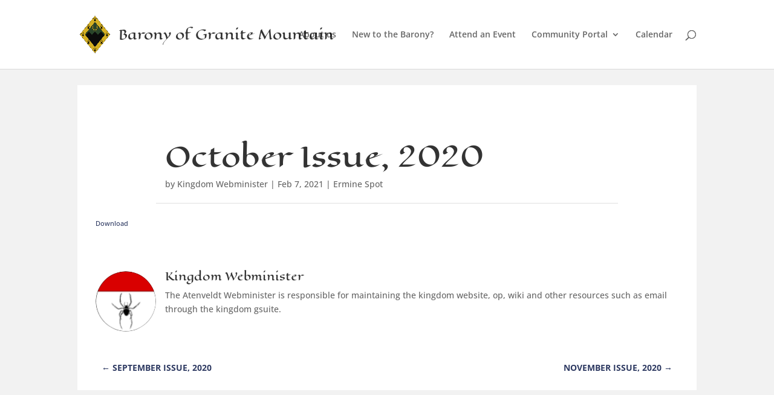

--- FILE ---
content_type: text/css
request_url: https://www.atenveldt.org/granitemountain/wp-content/et-cache/1/6/6737/et-core-unified-tb-7762-tb-7769-deferred-6737.min.css?ver=1765136361
body_size: 1650
content:
.et_pb_section_0_tb_body.et_pb_section{padding-top:27px;background-color:#f2f2f2!important}.et_pb_row_0_tb_body,.et_pb_post_title_0_tb_body,.et_pb_post_title_0_tb_body.et_pb_featured_bg{background-color:#FFFFFF}.et_pb_post_title_0_tb_body .et_pb_title_container h1.entry-title,.et_pb_post_title_0_tb_body .et_pb_title_container h2.entry-title,.et_pb_post_title_0_tb_body .et_pb_title_container h3.entry-title,.et_pb_post_title_0_tb_body .et_pb_title_container h4.entry-title,.et_pb_post_title_0_tb_body .et_pb_title_container h5.entry-title,.et_pb_post_title_0_tb_body .et_pb_title_container h6.entry-title{font-size:46px}.et_pb_section .et_pb_post_title_0_tb_body.et_pb_post_title{margin-right:30px!important;margin-bottom:0px!important;margin-left:30px!important;padding-top:70px!important;padding-right:115px!important;padding-bottom:20px!important;padding-left:115px!important}.et_pb_divider_0_tb_body{background-color:#FFFFFF;padding-right:100px;padding-bottom:0px;padding-left:100px;margin-right:30px!important;margin-bottom:-1px!important;margin-left:30px!important}.et_pb_divider_0_tb_body:before{border-top-color:rgba(0,0,0,0.12);width:auto;top:0px;right:100px;left:100px}.et_pb_post_content_0_tb_body{background-color:RGBA(255,255,255,0);padding-top:0px;padding-right:30px;padding-bottom:20px;padding-left:30px}.et_pb_blurb_0_tb_body .et_pb_main_blurb_image .et_pb_only_image_mode_wrap,.et_pb_blurb_0_tb_body .et_pb_main_blurb_image .et-pb-icon{border-radius:100px 100px 100px 100px;overflow:hidden}.et_pb_blurb_0_tb_body.et_pb_blurb{padding-top:20px!important;padding-right:30px!important;padding-bottom:20px!important;padding-left:30px!important}.et_pb_blurb_0_tb_body .et_pb_main_blurb_image .et_pb_image_wrap{width:100px}.et_pb_blurb_0_tb_body .et_pb_blurb_content{max-width:100%}.et_pb_posts_nav.et_pb_post_nav_0_tb_body span a,.et_pb_posts_nav.et_pb_post_nav_0_tb_body span a span{font-weight:700;text-transform:uppercase}.et_pb_posts_nav.et_pb_post_nav_0_tb_body span.nav-previous a,.et_pb_posts_nav.et_pb_post_nav_0_tb_body span.nav-next a{padding-right:40px;padding-left:40px}@media only screen and (max-width:980px){.et_pb_section .et_pb_post_title_0_tb_body.et_pb_post_title{padding-top:70px!important;padding-right:115px!important;padding-bottom:20px!important;padding-left:115px!important}}@media only screen and (max-width:767px){.et_pb_section .et_pb_post_title_0_tb_body.et_pb_post_title{padding-top:70px!important;padding-right:35px!important;padding-bottom:20px!important;padding-left:35px!important}}.et_pb_section_0_tb_footer.et_pb_section{padding-top:40px;padding-bottom:40px;margin-top:-3px;margin-bottom:-3px;background-color:#003502!important}.et_pb_row_0_tb_footer,body #page-container .et-db #et-boc .et-l .et_pb_row_0_tb_footer.et_pb_row,body.et_pb_pagebuilder_layout.single #page-container #et-boc .et-l .et_pb_row_0_tb_footer.et_pb_row,body.et_pb_pagebuilder_layout.single.et_full_width_page #page-container #et-boc .et-l .et_pb_row_0_tb_footer.et_pb_row{width:90%}.et_pb_text_0_tb_footer.et_pb_text,.et_pb_text_0_tb_footer h1,.et_pb_text_1_tb_footer.et_pb_text,.et_pb_text_1_tb_footer h1,.et_pb_text_2_tb_footer.et_pb_text,.et_pb_text_2_tb_footer h1{color:#ffffff!important}.et_pb_text_0_tb_footer,.et_pb_text_1_tb_footer{line-height:2em;font-weight:300;font-size:18px;line-height:2em;margin-bottom:0px!important;max-width:800px}.et_pb_text_0_tb_footer.et_pb_text a,.et_pb_text_1_tb_footer.et_pb_text a,.et_pb_text_2_tb_footer.et_pb_text a,.et_pb_text_6_tb_footer.et_pb_text a{color:#FFFFFF!important;transition:color 300ms ease 0ms}.et_pb_text_0_tb_footer.et_pb_text a:hover,.et_pb_text_1_tb_footer.et_pb_text a:hover,.et_pb_text_2_tb_footer.et_pb_text a:hover{color:#0c71c3!important}.et_pb_text_0_tb_footer a,.et_pb_text_1_tb_footer a,.et_pb_text_2_tb_footer a{-webkit-text-decoration-color:#f2f2f2;text-decoration-color:#f2f2f2}.et_pb_text_0_tb_footer h3,.et_pb_text_0_tb_footer h4,.et_pb_text_1_tb_footer h3,.et_pb_text_1_tb_footer h4,.et_pb_text_2_tb_footer h3,.et_pb_text_2_tb_footer h4,.et_pb_text_3_tb_footer h3,.et_pb_text_4_tb_footer h3{font-weight:700;text-transform:uppercase;font-size:13px;color:#ffffff!important;letter-spacing:1px;line-height:1.5em}.et_pb_text_2_tb_footer{line-height:2em;font-weight:300;font-size:18px;line-height:2em;padding-top:31px!important;margin-bottom:0px!important;max-width:800px}.et_pb_text_3_tb_footer,.et_pb_text_4_tb_footer{line-height:2em;line-height:2em;margin-bottom:0px!important;max-width:800px}.et_pb_text_3_tb_footer.et_pb_text a,.et_pb_text_4_tb_footer.et_pb_text a,.et_pb_login_0_tb_footer.et_pb_login h2,.et_pb_login_0_tb_footer.et_pb_login h1.et_pb_module_header,.et_pb_login_0_tb_footer.et_pb_login h3.et_pb_module_header,.et_pb_login_0_tb_footer.et_pb_login h4.et_pb_module_header,.et_pb_login_0_tb_footer.et_pb_login h5.et_pb_module_header,.et_pb_login_0_tb_footer.et_pb_login h6.et_pb_module_header{color:#000000!important}.et_pb_text_3_tb_footer a,.et_pb_text_4_tb_footer a{text-decoration:underline}.et_pb_text_3_tb_footer h4,.et_pb_text_4_tb_footer h4{font-weight:700;text-transform:uppercase;font-size:13px;letter-spacing:1px;line-height:1.5em}.et_pb_social_media_follow .et_pb_social_media_follow_network_0_tb_footer .icon:before,.et_pb_social_media_follow .et_pb_social_media_follow_network_1_tb_footer .icon:before,.et_pb_social_media_follow .et_pb_social_media_follow_network_2_tb_footer .icon:before,.et_pb_social_media_follow .et_pb_social_media_follow_network_3_tb_footer .icon:before{font-size:14px;line-height:28px;height:28px;width:28px}.et_pb_social_media_follow .et_pb_social_media_follow_network_0_tb_footer .icon,.et_pb_social_media_follow .et_pb_social_media_follow_network_1_tb_footer .icon,.et_pb_social_media_follow .et_pb_social_media_follow_network_2_tb_footer .icon,.et_pb_social_media_follow .et_pb_social_media_follow_network_3_tb_footer .icon{height:28px;width:28px}.et_pb_social_media_follow_network_1_tb_footer a.icon:before{content:"\e01d";font-family:"Socicon"!important}ul.et_pb_social_media_follow_0_tb_footer a.icon{border-radius:100px 100px 100px 100px}.et_pb_social_media_follow_0_tb_footer{filter:invert(100%);backface-visibility:hidden}html:not(.et_fb_edit_enabled) #et-fb-app .et_pb_social_media_follow_0_tb_footer:hover{filter:invert(100%)}.et_pb_social_media_follow_0_tb_footer li.et_pb_social_icon a.icon:before{color:#FFFFFF}.et_pb_social_media_follow_0_tb_footer li a.icon:before{font-size:20px;line-height:40px;height:40px;width:40px}.et_pb_social_media_follow_0_tb_footer li a.icon{height:40px;width:40px}.et_pb_divider_0_tb_footer:before{border-top-color:#2e3a62}.et_pb_login_0_tb_footer.et_pb_login{color:#000000!important;padding-top:0px!important;padding-right:0px!important;padding-bottom:0px!important;padding-left:0px!important;margin-top:-20px!important}.et_pb_login_0_tb_footer .et_pb_newsletter_form .input{font-size:14px}.et_pb_login_0_tb_footer .et_pb_newsletter_form p input{border-radius:0px 0px 0px 0px;overflow:hidden}body #page-container .et_pb_section .et_pb_login_0_tb_footer.et_pb_login .et_pb_newsletter_button.et_pb_button{color:#ffffff!important;border-width:0px!important;border-radius:0px;letter-spacing:1px;font-size:14px;font-weight:700!important;text-transform:uppercase!important;background-color:#000000;padding-top:16px!important;padding-right:28px!important;padding-bottom:16px!important;padding-left:28px!important}body #page-container .et_pb_section .et_pb_login_0_tb_footer.et_pb_login .et_pb_newsletter_button.et_pb_button:after{font-size:1.6em}body.et_button_custom_icon #page-container .et_pb_login_0_tb_footer.et_pb_login .et_pb_newsletter_button.et_pb_button:after{font-size:14px}.et_pb_login_0_tb_footer input[type="password"],.et_pb_login_0_tb_footer input[type="text"],.et_pb_login_0_tb_footer textarea,.et_pb_login_0_tb_footer .input{background-color:rgba(255,255,255,0.7)}.et_pb_login_0_tb_footer .et_pb_newsletter_form p input:focus{background-color:#ffffff;color:#000000}.et_pb_login_0_tb_footer input[type="password"],.et_pb_login_0_tb_footer input[type="text"],.et_pb_login_0_tb_footer textarea,.et_pb_login_0_tb_footer .input,.et_pb_login_0_tb_footer.et_pb_login .input::placeholder{color:#000000}.et_pb_login_0_tb_footer.et_pb_login .input::-webkit-input-placeholder{color:#000000}.et_pb_login_0_tb_footer.et_pb_login .input::-moz-placeholder{color:#000000}.et_pb_login_0_tb_footer.et_pb_login .input::-ms-input-placeholder{color:#000000}.et_pb_login_0_tb_footer .et_pb_newsletter_form p input:focus::-webkit-input-placeholder{color:#000000}.et_pb_login_0_tb_footer .et_pb_newsletter_form p input:focus::-moz-placeholder{color:#000000}.et_pb_login_0_tb_footer .et_pb_newsletter_form p input:focus:-ms-input-placeholder{color:#000000}.et_pb_section_1_tb_footer.et_pb_section{padding-top:0px;padding-bottom:0px;background-color:#000000!important}.et_pb_row_1_tb_footer.et_pb_row{padding-top:9px!important;padding-bottom:9px!important;padding-top:9px;padding-bottom:9px}.et_pb_text_5_tb_footer.et_pb_text,.et_pb_text_6_tb_footer.et_pb_text{color:#FFFFFF!important}.et_pb_text_5_tb_footer{line-height:1.4em;font-size:12px;line-height:1.4em;margin-top:25px!important}.et_pb_text_5_tb_footer.et_pb_text a{color:#0C71C3!important}.et_pb_image_0_tb_footer{max-width:15%;text-align:center}.et_pb_text_6_tb_footer{font-size:12px;padding-top:20px!important}.et_pb_text_6_tb_footer.et_pb_text a:hover{color:#bfbfbf!important}.et_pb_social_media_follow_network_0_tb_footer a.icon,.et_pb_social_media_follow_network_1_tb_footer a.icon,.et_pb_social_media_follow_network_2_tb_footer a.icon,.et_pb_social_media_follow_network_3_tb_footer a.icon{background-color:#000000!important}.et_pb_social_media_follow li.et_pb_social_media_follow_network_0_tb_footer a,.et_pb_social_media_follow li.et_pb_social_media_follow_network_1_tb_footer a,.et_pb_social_media_follow li.et_pb_social_media_follow_network_2_tb_footer a,.et_pb_social_media_follow li.et_pb_social_media_follow_network_3_tb_footer a{padding-top:6px;padding-right:6px;padding-bottom:6px;padding-left:6px;width:auto;height:auto}.et_pb_social_media_follow_network_0_tb_footer,.et_pb_social_media_follow_network_1_tb_footer,.et_pb_social_media_follow_network_2_tb_footer,.et_pb_social_media_follow_network_3_tb_footer{margin-right:4px!important;margin-left:4px!important}@media only screen and (max-width:980px){body #page-container .et_pb_section .et_pb_login_0_tb_footer.et_pb_login .et_pb_newsletter_button.et_pb_button:after{display:inline-block;opacity:0}body #page-container .et_pb_section .et_pb_login_0_tb_footer.et_pb_login .et_pb_newsletter_button.et_pb_button:hover:after{opacity:1}.et_pb_image_0_tb_footer .et_pb_image_wrap img{width:auto}}@media only screen and (max-width:767px){.et_pb_text_0_tb_footer,.et_pb_text_1_tb_footer,.et_pb_text_2_tb_footer,.et_pb_text_3_tb_footer,.et_pb_text_4_tb_footer{line-height:1.6em}body #page-container .et_pb_section .et_pb_login_0_tb_footer.et_pb_login .et_pb_newsletter_button.et_pb_button:after{display:inline-block;opacity:0}body #page-container .et_pb_section .et_pb_login_0_tb_footer.et_pb_login .et_pb_newsletter_button.et_pb_button:hover:after{opacity:1}.et_pb_column_4_tb_footer{display:none!important}.et_pb_image_0_tb_footer .et_pb_image_wrap img{width:auto}}.ba_logo_grid_child_0 .dtq-logo-grid__item,.ba_logo_grid_child_1 .dtq-logo-grid__item,.ba_logo_grid_child_2 .dtq-logo-grid__item,.ba_logo_grid_child_3 .dtq-logo-grid__item,.ba_logo_grid_child_4 .dtq-logo-grid__item,.ba_logo_grid_child_5 .dtq-logo-grid__item,.ba_logo_grid_child_6 .dtq-logo-grid__item,.ba_logo_grid_child_7 .dtq-logo-grid__item,.ba_logo_grid_child_8 .dtq-logo-grid__item{background-color:#e2e5ed!important;padding-top:50px!important;padding-right:50px!important;padding-bottom:50px!important;padding-left:50px!important}